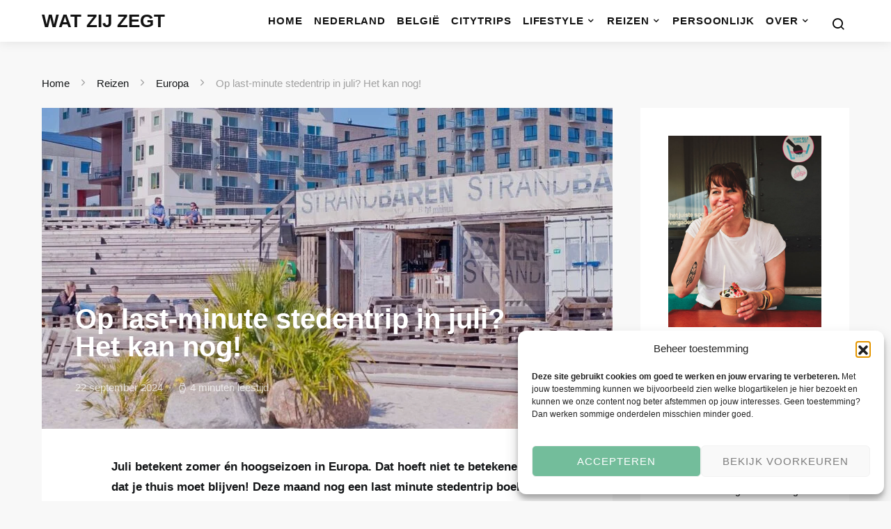

--- FILE ---
content_type: text/html; charset=UTF-8
request_url: https://www.watzijzegt.com/2024/07/last-minute-stedentrip-in-juli/
body_size: 18473
content:
<!doctype html><html lang="nl-NL"><head><meta charset="UTF-8"><meta name="viewport" content="width=device-width, initial-scale=1"><link rel="profile" href="https://gmpg.org/xfn/11"><meta name='robots' content='index, follow, max-image-preview:large, max-snippet:-1, max-video-preview:-1' /><link media="all" href="https://www.watzijzegt.com/wp-content/cache/autoptimize/css/autoptimize_36d7ac5917dedf8d9766e93389df0b1e.css" rel="stylesheet"><link media="screen" href="https://www.watzijzegt.com/wp-content/cache/autoptimize/css/autoptimize_4773cc3f2db0f7eeb0d9cf763ae5f363.css" rel="stylesheet"><title>Op last-minute stedentrip in juli? Het kan nog! | WAT ZIJ ZEGT</title><meta name="description" content="Last minute stedentrip juli boeken? Deze Europese bestemmingen wil je zeker overwegen als je volgende bestemming voor een stedentrip in juli." /><link rel="canonical" href="https://www.watzijzegt.com/2024/07/last-minute-stedentrip-in-juli/" /><meta property="og:locale" content="nl_NL" /><meta property="og:type" content="article" /><meta property="og:title" content="Op last-minute stedentrip in juli? Het kan nog! | WAT ZIJ ZEGT" /><meta property="og:description" content="Juli betekent zomer én hoogseizoen in Europa. Dat hoeft niet te betekenen dat je thuis moet blijven! Deze maand nog een last minute stedentrip boeken?" /><meta property="og:url" content="https://www.watzijzegt.com/2024/07/last-minute-stedentrip-in-juli/" /><meta property="og:site_name" content="WAT ZIJ ZEGT" /><meta property="article:publisher" content="https://www.facebook.com/watzijzegt/" /><meta property="article:author" content="https://www.facebook.com/watzijzegt/" /><meta property="article:published_time" content="2024-07-01T10:00:48+00:00" /><meta property="article:modified_time" content="2024-09-22T12:48:21+00:00" /><meta property="og:image" content="https://www.watzijzegt.com/wp-content/uploads/2016/10/aarhus-strandbaren.jpg" /><meta property="og:image:width" content="1600" /><meta property="og:image:height" content="1063" /><meta property="og:image:type" content="image/jpeg" /><meta name="author" content="Natasja" /><meta name="twitter:card" content="summary_large_image" /><meta name="twitter:creator" content="@watzijzegtcom" /><meta name="twitter:site" content="@watzijzegtcom" /><meta name="twitter:label1" content="Geschreven door" /><meta name="twitter:data1" content="Natasja" /><meta name="twitter:label2" content="Geschatte leestijd" /><meta name="twitter:data2" content="7 minuten" /> <script type="application/ld+json" class="yoast-schema-graph">{"@context":"https://schema.org","@graph":[{"@type":["Article","BlogPosting"],"@id":"https://www.watzijzegt.com/2024/07/last-minute-stedentrip-in-juli/#article","isPartOf":{"@id":"https://www.watzijzegt.com/2024/07/last-minute-stedentrip-in-juli/"},"author":{"name":"Natasja","@id":"https://www.watzijzegt.com/#/schema/person/ca29314b90fbaa765f888b1146993483"},"headline":"Op last-minute stedentrip in juli? Het kan nog!","datePublished":"2024-07-01T10:00:48+00:00","dateModified":"2024-09-22T12:48:21+00:00","mainEntityOfPage":{"@id":"https://www.watzijzegt.com/2024/07/last-minute-stedentrip-in-juli/"},"wordCount":869,"publisher":{"@id":"https://www.watzijzegt.com/#/schema/person/ca29314b90fbaa765f888b1146993483"},"image":{"@id":"https://www.watzijzegt.com/2024/07/last-minute-stedentrip-in-juli/#primaryimage"},"thumbnailUrl":"https://www.watzijzegt.com/wp-content/uploads/2016/10/aarhus-strandbaren.jpg","keywords":["Bestemmingen","Citytrip","Citytrippers","juli","last minute","Reisinspiratie","Stedentrip","zomer"],"articleSection":["Europa","Stedentrips"],"inLanguage":"nl-NL"},{"@type":"WebPage","@id":"https://www.watzijzegt.com/2024/07/last-minute-stedentrip-in-juli/","url":"https://www.watzijzegt.com/2024/07/last-minute-stedentrip-in-juli/","name":"Op last-minute stedentrip in juli? Het kan nog! | WAT ZIJ ZEGT","isPartOf":{"@id":"https://www.watzijzegt.com/#website"},"primaryImageOfPage":{"@id":"https://www.watzijzegt.com/2024/07/last-minute-stedentrip-in-juli/#primaryimage"},"image":{"@id":"https://www.watzijzegt.com/2024/07/last-minute-stedentrip-in-juli/#primaryimage"},"thumbnailUrl":"https://www.watzijzegt.com/wp-content/uploads/2016/10/aarhus-strandbaren.jpg","datePublished":"2024-07-01T10:00:48+00:00","dateModified":"2024-09-22T12:48:21+00:00","description":"Last minute stedentrip juli boeken? Deze Europese bestemmingen wil je zeker overwegen als je volgende bestemming voor een stedentrip in juli.","breadcrumb":{"@id":"https://www.watzijzegt.com/2024/07/last-minute-stedentrip-in-juli/#breadcrumb"},"inLanguage":"nl-NL","potentialAction":[{"@type":"ReadAction","target":["https://www.watzijzegt.com/2024/07/last-minute-stedentrip-in-juli/"]}]},{"@type":"ImageObject","inLanguage":"nl-NL","@id":"https://www.watzijzegt.com/2024/07/last-minute-stedentrip-in-juli/#primaryimage","url":"https://www.watzijzegt.com/wp-content/uploads/2016/10/aarhus-strandbaren.jpg","contentUrl":"https://www.watzijzegt.com/wp-content/uploads/2016/10/aarhus-strandbaren.jpg","width":1600,"height":1063,"caption":"Strandbaren in Aarhus Ø"},{"@type":"BreadcrumbList","@id":"https://www.watzijzegt.com/2024/07/last-minute-stedentrip-in-juli/#breadcrumb","itemListElement":[{"@type":"ListItem","position":1,"name":"Home","item":"https://www.watzijzegt.com/"},{"@type":"ListItem","position":2,"name":"Reizen","item":"https://www.watzijzegt.com/reizen/"},{"@type":"ListItem","position":3,"name":"Europa","item":"https://www.watzijzegt.com/reizen/europa/"},{"@type":"ListItem","position":4,"name":"Op last-minute stedentrip in juli? Het kan nog!"}]},{"@type":"WebSite","@id":"https://www.watzijzegt.com/#website","url":"https://www.watzijzegt.com/","name":"WAT ZIJ ZEGT","description":"over stedentrips, vakanties, reizen &amp; lifestyle","publisher":{"@id":"https://www.watzijzegt.com/#/schema/person/ca29314b90fbaa765f888b1146993483"},"potentialAction":[{"@type":"SearchAction","target":{"@type":"EntryPoint","urlTemplate":"https://www.watzijzegt.com/?s={search_term_string}"},"query-input":{"@type":"PropertyValueSpecification","valueRequired":true,"valueName":"search_term_string"}}],"inLanguage":"nl-NL"},{"@type":["Person","Organization"],"@id":"https://www.watzijzegt.com/#/schema/person/ca29314b90fbaa765f888b1146993483","name":"Natasja","image":{"@type":"ImageObject","inLanguage":"nl-NL","@id":"https://www.watzijzegt.com/#/schema/person/image/","url":"https://www.watzijzegt.com/wp-content/uploads/2016/10/natasja-aros-aarhus.jpg","contentUrl":"https://www.watzijzegt.com/wp-content/uploads/2016/10/natasja-aros-aarhus.jpg","width":1800,"height":1661,"caption":"Natasja"},"logo":{"@id":"https://www.watzijzegt.com/#/schema/person/image/"},"description":"Houdt van kaas, tattoos en leuke trips, maar niet van hobby's. Schrijft graag over stedentrips &amp; lifestyle, ontdekte hotspots en alle (on)zin die ze dagelijks tegenkomt. Dat doet zij onder meer hier op Wat zij zegt.","sameAs":["https://www.natasjadb.nl/","https://www.facebook.com/watzijzegt/","https://www.instagram.com/natasjadb/"]}]}</script> <link rel='dns-prefetch' href='//www.watzijzegt.com' /><link href='https://fonts.gstatic.com' crossorigin='anonymous' rel='preconnect' /><link rel="alternate" type="application/rss+xml" title="WAT ZIJ ZEGT &raquo; feed" href="https://www.watzijzegt.com/feed/" /> <script data-no-optimize="1">var brave_popup_data={};var bravepop_emailValidation=false;var brave_popup_videos={};var brave_popup_formData={};var brave_popup_adminUser=false;var brave_popup_pageInfo={"type":"single","pageID":44196,"singleType":"post"};var bravepop_emailSuggestions={};</script><link rel="alternate" title="oEmbed (JSON)" type="application/json+oembed" href="https://www.watzijzegt.com/wp-json/oembed/1.0/embed?url=https%3A%2F%2Fwww.watzijzegt.com%2F2024%2F07%2Flast-minute-stedentrip-in-juli%2F" /><link rel="alternate" title="oEmbed (XML)" type="text/xml+oembed" href="https://www.watzijzegt.com/wp-json/oembed/1.0/embed?url=https%3A%2F%2Fwww.watzijzegt.com%2F2024%2F07%2Flast-minute-stedentrip-in-juli%2F&#038;format=xml" /><link rel='alternate stylesheet' id='powerkit-icons-css' href='https://www.watzijzegt.com/wp-content/plugins/powerkit/assets/fonts/powerkit-icons.woff' as='font' type='font/wof' crossorigin /> <script defer src="https://www.watzijzegt.com/wp-includes/js/jquery/jquery.min.js" id="jquery-core-js"></script>  <script type="text/plain" data-service="google-analytics" data-category="statistics" async data-cmplz-src="https://www.googletagmanager.com/gtag/js?id=G-QKX5ZFZ34B"></script> <script>window.dataLayer=window.dataLayer||[];function gtag(){dataLayer.push(arguments);}
gtag('js',new Date());gtag('config','G-QKX5ZFZ34B');</script> <script data-noptimize="1" data-cfasync="false" data-wpfc-render="false">(function(){var script=document.createElement("script");script.async=1;script.src='https://emrld.cc/NDUxNTg2.js?t=451586';document.head.appendChild(script);})();</script><link rel="icon" href="https://www.watzijzegt.com/wp-content/uploads/2023/04/cropped-favi-watzijzegt23-32x32.png" sizes="32x32" /><link rel="icon" href="https://www.watzijzegt.com/wp-content/uploads/2023/04/cropped-favi-watzijzegt23-192x192.png" sizes="192x192" /><link rel="apple-touch-icon" href="https://www.watzijzegt.com/wp-content/uploads/2023/04/cropped-favi-watzijzegt23-180x180.png" /><meta name="msapplication-TileImage" content="https://www.watzijzegt.com/wp-content/uploads/2023/04/cropped-favi-watzijzegt23-270x270.png" /></head><body data-rsssl=1 data-cmplz=1 class="wp-singular post-template-default single single-post postid-44196 single-format-standard wp-embed-responsive wp-theme-expertly wp-child-theme-expertly-child cs-page-layout-right sidebar-enabled sidebar-right headings-small navbar-sticky-enabled navbar-smart-enabled post-sidebar-disabled block-align-enabled"><div class="site-overlay"></div><div class="offcanvas"><div class="offcanvas-header"><nav class="navbar navbar-offcanvas"> <a class="offcanvas-brand site-title" href="https://www.watzijzegt.com/" rel="home">WAT ZIJ ZEGT</a> <button type="button" class="toggle-offcanvas button-round"> <i class="cs-icon cs-icon-x"></i> </button></nav></div><aside class="offcanvas-sidebar"><div class="offcanvas-inner"><div class="widget widget_nav_menu cs-d-lg-none"><div class="menu-wat-zij-zegt-main-container"><ul id="menu-wat-zij-zegt-main" class="menu"><li id="menu-item-23778" class="menu-item menu-item-type-custom menu-item-object-custom menu-item-home menu-item-23778"><a href="https://www.watzijzegt.com/">Home</a></li><li id="menu-item-23755" class="menu-item menu-item-type-taxonomy menu-item-object-category menu-item-23755"><a href="https://www.watzijzegt.com/nederland/" title="Nederland in Reizen">Nederland</a></li><li id="menu-item-91432" class="menu-item menu-item-type-taxonomy menu-item-object-category menu-item-91432"><a href="https://www.watzijzegt.com/reizen/europa/belgie/">België</a></li><li id="menu-item-52331" class="menu-item menu-item-type-taxonomy menu-item-object-category current-post-ancestor current-menu-parent current-post-parent menu-item-52331"><a href="https://www.watzijzegt.com/reizen/stedentrip/">Citytrips</a></li><li id="menu-item-50459" class="menu-item menu-item-type-taxonomy menu-item-object-category menu-item-has-children menu-item-50459"><a href="https://www.watzijzegt.com/lifestyle/">Lifestyle</a><ul class="sub-menu"><li id="menu-item-24787" class="menu-item menu-item-type-taxonomy menu-item-object-category menu-item-24787"><a href="https://www.watzijzegt.com/lifestyle/hotspots-food/" title="Eten &#038; drinken">Hotspots</a></li><li id="menu-item-56394" class="menu-item menu-item-type-custom menu-item-object-custom menu-item-56394"><a href="https://www.watzijzegt.com/tag/recept">Koken</a></li><li id="menu-item-87415" class="menu-item menu-item-type-taxonomy menu-item-object-category menu-item-87415"><a href="https://www.watzijzegt.com/lifestyle/entertainment/lezen-boeken/">Lezen</a></li><li id="menu-item-93759" class="menu-item menu-item-type-taxonomy menu-item-object-category menu-item-93759"><a href="https://www.watzijzegt.com/lifestyle/wonen/">Wonen</a></li></ul></li><li id="menu-item-23739" class="menu-item menu-item-type-taxonomy menu-item-object-category current-post-ancestor menu-item-has-children menu-item-23739"><a href="https://www.watzijzegt.com/reizen/" title="Travel  – Wat zij zegt over reizen">Reizen</a><ul class="sub-menu"><li id="menu-item-23749" class="menu-item menu-item-type-taxonomy menu-item-object-category current-post-ancestor current-menu-parent current-post-parent menu-item-has-children menu-item-23749"><a href="https://www.watzijzegt.com/reizen/europa/">Europa</a><ul class="sub-menu"><li id="menu-item-23750" class="menu-item menu-item-type-taxonomy menu-item-object-category menu-item-23750"><a href="https://www.watzijzegt.com/reizen/europa/belgie/" title="België in Reizen">België</a></li><li id="menu-item-23751" class="menu-item menu-item-type-taxonomy menu-item-object-category menu-item-23751"><a href="https://www.watzijzegt.com/reizen/europa/denemarken/" title="Denemarken in Reizen">Denemarken</a></li><li id="menu-item-23752" class="menu-item menu-item-type-taxonomy menu-item-object-category menu-item-23752"><a href="https://www.watzijzegt.com/reizen/europa/duitsland/" title="Duitsland in Reizen">Duitsland</a></li><li id="menu-item-50743" class="menu-item menu-item-type-taxonomy menu-item-object-category menu-item-50743"><a href="https://www.watzijzegt.com/reizen/europa/finland/">Finland</a></li><li id="menu-item-23753" class="menu-item menu-item-type-taxonomy menu-item-object-category menu-item-23753"><a href="https://www.watzijzegt.com/reizen/europa/frankrijk/" title="Frankrijk in Reizen">Frankrijk</a></li><li id="menu-item-23757" class="menu-item menu-item-type-taxonomy menu-item-object-category menu-item-23757"><a href="https://www.watzijzegt.com/reizen/europa/verenigd-koninkrijk/" title="Groot-Brittannië in Reizen">Groot-Brittannië</a></li><li id="menu-item-27629" class="menu-item menu-item-type-taxonomy menu-item-object-category menu-item-27629"><a href="https://www.watzijzegt.com/reizen/europa/ierland/" title="Ierland in Reizen">Ierland</a></li><li id="menu-item-23754" class="menu-item menu-item-type-taxonomy menu-item-object-category menu-item-23754"><a href="https://www.watzijzegt.com/reizen/europa/italie/" title="Italië in Reizen">Italië</a></li><li id="menu-item-37602" class="menu-item menu-item-type-taxonomy menu-item-object-category menu-item-37602"><a href="https://www.watzijzegt.com/reizen/europa/oost-europa/">Oost-Europa</a></li><li id="menu-item-34568" class="menu-item menu-item-type-taxonomy menu-item-object-category menu-item-34568"><a href="https://www.watzijzegt.com/reizen/europa/portugal/">Portugal</a></li><li id="menu-item-23756" class="menu-item menu-item-type-taxonomy menu-item-object-category menu-item-23756"><a href="https://www.watzijzegt.com/reizen/europa/spanje/" title="Spanje in Reizen">Spanje</a></li><li id="menu-item-37595" class="menu-item menu-item-type-taxonomy menu-item-object-category menu-item-37595"><a href="https://www.watzijzegt.com/reizen/europa/zwitserland-oostenrijk/">Zwitserland &amp; Oostenrijk</a></li></ul></li><li id="menu-item-23758" class="menu-item menu-item-type-taxonomy menu-item-object-category menu-item-has-children menu-item-23758"><a href="https://www.watzijzegt.com/reizen/noord-amerika/" title="Noord-Amerika in Reizen">Noord-Amerika</a><ul class="sub-menu"><li id="menu-item-39296" class="menu-item menu-item-type-taxonomy menu-item-object-category menu-item-39296"><a href="https://www.watzijzegt.com/reizen/noord-amerika/newyorkcity/">New York City</a></li><li id="menu-item-50804" class="menu-item menu-item-type-post_type menu-item-object-page menu-item-50804"><a href="https://www.watzijzegt.com/travel/new-york-city-guide/">New York City Guide: voor je (eerste) stedentrip New York</a></li></ul></li><li id="menu-item-24850" class="menu-item menu-item-type-taxonomy menu-item-object-category menu-item-24850"><a href="https://www.watzijzegt.com/reizen/caribbean/">Caraïben</a></li><li id="menu-item-23741" class="menu-item menu-item-type-taxonomy menu-item-object-category menu-item-23741"><a href="https://www.watzijzegt.com/reizen/australie-oceanie/" title="Australië &#038; Nieuw-Zeeland">Australië &amp; Nieuw-Zeeland</a></li></ul></li><li id="menu-item-23734" class="menu-item menu-item-type-taxonomy menu-item-object-category menu-item-23734"><a href="https://www.watzijzegt.com/persoonlijk/">Persoonlijk</a></li><li id="menu-item-24784" class="menu-item menu-item-type-post_type menu-item-object-page menu-item-has-children menu-item-24784"><a href="https://www.watzijzegt.com/over-zichzelf/" title="About / over Wat zij zegt">Over</a><ul class="sub-menu"><li id="menu-item-92824" class="menu-item menu-item-type-post_type menu-item-object-page menu-item-92824"><a href="https://www.watzijzegt.com/contact/">Contact</a></li><li id="menu-item-98545" class="menu-item menu-item-type-post_type menu-item-object-page menu-item-98545"><a href="https://www.watzijzegt.com/wat-zij-zegt-in-de-media/">In de media</a></li><li id="menu-item-92826" class="menu-item menu-item-type-post_type menu-item-object-page menu-item-92826"><a href="https://www.watzijzegt.com/partners/">Partners</a></li><li id="menu-item-92825" class="menu-item menu-item-type-post_type menu-item-object-page menu-item-92825"><a href="https://www.watzijzegt.com/samenwerken/">Samenwerken met Wat zij zegt</a></li></ul></li></ul></div></div></div></aside></div><div id="page" class="site"><div class="site-inner"><section class="cs-custom-content cs-custom-content-header-before"> <script async defer src="https://widget.getyourguide.com/dist/pa.umd.production.min.js" data-gyg-partner-id="11NXW4E"></script> </section><header id="masthead" class="site-header"><nav class="navbar navbar-primary"><div class="navbar-wrap"><div class="navbar-container"><div class="navbar-content"> <button type="button" class="toggle-offcanvas"> <i class="cs-icon cs-icon-menu"></i> </button> <a class="navbar-brand site-title" href="https://www.watzijzegt.com/" rel="home">WAT ZIJ ZEGT</a><p class="navbar-text site-description">over stedentrips, vakanties, reizen &amp; lifestyle</p><ul id="menu-wat-zij-zegt-main-1" class="navbar-nav"><li class="menu-item menu-item-type-custom menu-item-object-custom menu-item-home menu-item-23778"><a href="https://www.watzijzegt.com/">Home</a></li><li class="menu-item menu-item-type-taxonomy menu-item-object-category menu-item-23755"><a href="https://www.watzijzegt.com/nederland/" title="Nederland in Reizen">Nederland</a></li><li class="menu-item menu-item-type-taxonomy menu-item-object-category menu-item-91432"><a href="https://www.watzijzegt.com/reizen/europa/belgie/">België</a></li><li class="menu-item menu-item-type-taxonomy menu-item-object-category current-post-ancestor current-menu-parent current-post-parent menu-item-52331"><a href="https://www.watzijzegt.com/reizen/stedentrip/">Citytrips</a></li><li class="menu-item menu-item-type-taxonomy menu-item-object-category menu-item-has-children menu-item-50459"><a href="https://www.watzijzegt.com/lifestyle/">Lifestyle</a><ul class="sub-menu"><li class="menu-item menu-item-type-taxonomy menu-item-object-category menu-item-24787"><a href="https://www.watzijzegt.com/lifestyle/hotspots-food/" title="Eten &#038; drinken">Hotspots</a></li><li class="menu-item menu-item-type-custom menu-item-object-custom menu-item-56394"><a href="https://www.watzijzegt.com/tag/recept">Koken</a></li><li class="menu-item menu-item-type-taxonomy menu-item-object-category menu-item-87415"><a href="https://www.watzijzegt.com/lifestyle/entertainment/lezen-boeken/">Lezen</a></li><li class="menu-item menu-item-type-taxonomy menu-item-object-category menu-item-93759"><a href="https://www.watzijzegt.com/lifestyle/wonen/">Wonen</a></li></ul></li><li class="menu-item menu-item-type-taxonomy menu-item-object-category current-post-ancestor menu-item-has-children menu-item-23739"><a href="https://www.watzijzegt.com/reizen/" title="Travel  – Wat zij zegt over reizen">Reizen</a><ul class="sub-menu"><li class="menu-item menu-item-type-taxonomy menu-item-object-category current-post-ancestor current-menu-parent current-post-parent menu-item-has-children menu-item-23749"><a href="https://www.watzijzegt.com/reizen/europa/">Europa</a><ul class="sub-menu"><li class="menu-item menu-item-type-taxonomy menu-item-object-category menu-item-23750"><a href="https://www.watzijzegt.com/reizen/europa/belgie/" title="België in Reizen">België</a></li><li class="menu-item menu-item-type-taxonomy menu-item-object-category menu-item-23751"><a href="https://www.watzijzegt.com/reizen/europa/denemarken/" title="Denemarken in Reizen">Denemarken</a></li><li class="menu-item menu-item-type-taxonomy menu-item-object-category menu-item-23752"><a href="https://www.watzijzegt.com/reizen/europa/duitsland/" title="Duitsland in Reizen">Duitsland</a></li><li class="menu-item menu-item-type-taxonomy menu-item-object-category menu-item-50743"><a href="https://www.watzijzegt.com/reizen/europa/finland/">Finland</a></li><li class="menu-item menu-item-type-taxonomy menu-item-object-category menu-item-23753"><a href="https://www.watzijzegt.com/reizen/europa/frankrijk/" title="Frankrijk in Reizen">Frankrijk</a></li><li class="menu-item menu-item-type-taxonomy menu-item-object-category menu-item-23757"><a href="https://www.watzijzegt.com/reizen/europa/verenigd-koninkrijk/" title="Groot-Brittannië in Reizen">Groot-Brittannië</a></li><li class="menu-item menu-item-type-taxonomy menu-item-object-category menu-item-27629"><a href="https://www.watzijzegt.com/reizen/europa/ierland/" title="Ierland in Reizen">Ierland</a></li><li class="menu-item menu-item-type-taxonomy menu-item-object-category menu-item-23754"><a href="https://www.watzijzegt.com/reizen/europa/italie/" title="Italië in Reizen">Italië</a></li><li class="menu-item menu-item-type-taxonomy menu-item-object-category menu-item-37602"><a href="https://www.watzijzegt.com/reizen/europa/oost-europa/">Oost-Europa</a></li><li class="menu-item menu-item-type-taxonomy menu-item-object-category menu-item-34568"><a href="https://www.watzijzegt.com/reizen/europa/portugal/">Portugal</a></li><li class="menu-item menu-item-type-taxonomy menu-item-object-category menu-item-23756"><a href="https://www.watzijzegt.com/reizen/europa/spanje/" title="Spanje in Reizen">Spanje</a></li><li class="menu-item menu-item-type-taxonomy menu-item-object-category menu-item-37595"><a href="https://www.watzijzegt.com/reizen/europa/zwitserland-oostenrijk/">Zwitserland &amp; Oostenrijk</a></li></ul></li><li class="menu-item menu-item-type-taxonomy menu-item-object-category menu-item-has-children menu-item-23758"><a href="https://www.watzijzegt.com/reizen/noord-amerika/" title="Noord-Amerika in Reizen">Noord-Amerika</a><ul class="sub-menu"><li class="menu-item menu-item-type-taxonomy menu-item-object-category menu-item-39296"><a href="https://www.watzijzegt.com/reizen/noord-amerika/newyorkcity/">New York City</a></li><li class="menu-item menu-item-type-post_type menu-item-object-page menu-item-50804"><a href="https://www.watzijzegt.com/travel/new-york-city-guide/">New York City Guide: voor je (eerste) stedentrip New York</a></li></ul></li><li class="menu-item menu-item-type-taxonomy menu-item-object-category menu-item-24850"><a href="https://www.watzijzegt.com/reizen/caribbean/">Caraïben</a></li><li class="menu-item menu-item-type-taxonomy menu-item-object-category menu-item-23741"><a href="https://www.watzijzegt.com/reizen/australie-oceanie/" title="Australië &#038; Nieuw-Zeeland">Australië &amp; Nieuw-Zeeland</a></li></ul></li><li class="menu-item menu-item-type-taxonomy menu-item-object-category menu-item-23734"><a href="https://www.watzijzegt.com/persoonlijk/">Persoonlijk</a></li><li class="menu-item menu-item-type-post_type menu-item-object-page menu-item-has-children menu-item-24784"><a href="https://www.watzijzegt.com/over-zichzelf/" title="About / over Wat zij zegt">Over</a><ul class="sub-menu"><li class="menu-item menu-item-type-post_type menu-item-object-page menu-item-92824"><a href="https://www.watzijzegt.com/contact/">Contact</a></li><li class="menu-item menu-item-type-post_type menu-item-object-page menu-item-98545"><a href="https://www.watzijzegt.com/wat-zij-zegt-in-de-media/">In de media</a></li><li class="menu-item menu-item-type-post_type menu-item-object-page menu-item-92826"><a href="https://www.watzijzegt.com/partners/">Partners</a></li><li class="menu-item menu-item-type-post_type menu-item-object-page menu-item-92825"><a href="https://www.watzijzegt.com/samenwerken/">Samenwerken met Wat zij zegt</a></li></ul></li></ul> <button type="button" class="toggle-search"> <i class="cs-icon cs-icon-search"></i> </button></div></div></div><div class="site-search" id="search"><div class="cs-container"><form role="search" method="get" class="search-form" action="https://www.watzijzegt.com/"> <label class="sr-only">Zoek naar:</label><div class="cs-input-group"> <input type="search" value="" name="s" class="search-field" placeholder="Ik ben op zoek naar" required> <button type="submit" class="search-submit">Zoek</button></div></form></div></div></nav></header><div class="site-content"><div class="cs-container"><section class="cs-breadcrumbs" id="breadcrumbs"><span><span><a href="https://www.watzijzegt.com/">Home</a></span> <span class="cs-separator"></span> <span><a href="https://www.watzijzegt.com/reizen/">Reizen</a></span> <span class="cs-separator"></span> <span><a href="https://www.watzijzegt.com/reizen/europa/">Europa</a></span> <span class="cs-separator"></span> <span class="breadcrumb_last" aria-current="page">Op last-minute stedentrip in juli? Het kan nog!</span></span></section><div id="content" class="main-content"><div id="primary" class="content-area"><main id="main" class="site-main"><article id="post-44196" class="entry post-44196 post type-post status-publish format-standard has-post-thumbnail category-europa category-stedentrip tag-bestemming tag-citytrip tag-citytrippers tag-juli tag-last-minute tag-reisinspiratie tag-stedentrip tag-zomer"><header class="entry-header entry-single-header  cs-overlay cs-overlay-no-hover cs-overlay-ratio cs-ratio-landscape cs-ratio-16by9 cs-bg-dark"><div class="cs-overlay-background"> <img width="820" height="545" src="https://www.watzijzegt.com/wp-content/uploads/2016/10/aarhus-strandbaren-820x545.jpg" class="pk-lazyload-disabled wp-post-image" alt="Strandbaren in Aarhus Ø" decoding="async" fetchpriority="high" srcset="https://www.watzijzegt.com/wp-content/uploads/2016/10/aarhus-strandbaren-820x545.jpg 820w, https://www.watzijzegt.com/wp-content/uploads/2016/10/aarhus-strandbaren-800x532.jpg 800w, https://www.watzijzegt.com/wp-content/uploads/2016/10/aarhus-strandbaren-320x213.jpg 320w, https://www.watzijzegt.com/wp-content/uploads/2016/10/aarhus-strandbaren-1536x1020.jpg 1536w, https://www.watzijzegt.com/wp-content/uploads/2016/10/aarhus-strandbaren-390x259.jpg 390w, https://www.watzijzegt.com/wp-content/uploads/2016/10/aarhus-strandbaren-1180x784.jpg 1180w, https://www.watzijzegt.com/wp-content/uploads/2016/10/aarhus-strandbaren-640x425.jpg 640w, https://www.watzijzegt.com/wp-content/uploads/2016/10/aarhus-strandbaren.jpg 1600w" sizes="(max-width: 820px) 100vw, 820px" /></div><div class="cs-overlay-content"><h1 class="entry-title">Op last-minute stedentrip in juli? Het kan nog!</h1><div class="post-header"><div class="post-header-container"><div class="author-details"><ul class="post-meta"><li class="meta-date">22 september 2024</li><li class="meta-reading-time"><i class="cs-icon cs-icon-watch"></i>4 minuten leestijd</li></ul></div></div></div></div></header><div class="entry-container"><div class="entry-content-wrap"><div class="entry-content"><p><strong>Juli betekent zomer én hoogseizoen in Europa. Dat hoeft niet te betekenen dat je thuis moet blijven! Deze maand nog een last minute stedentrip boeken? Deze Europese bestemmingen wil je zeker overwegen als je volgende bestemming.</strong></p><p><span id="more-44196"></span></p><div class="pk-toc  pk-toc-state-expanded"><h5 class="pk-title pk-toc-title pk-font-block"> Inhoudsopgave <span class="pk-toc-btn-hide">Verberg</span></h5><ol ><li><a href="#last-minute-stedentrip-in-juli-het-kan-nog">Last-minute stedentrip in juli? Het kan nog!</a><ol><li><a href="#keulen-in-duitsland">Keulen in Duitsland</a></li><li><a href="#saarbrucken-in-duitsland">Saarbrücken in Duitsland</a></li><li><a href="#pamplona-in-spanje">Pamplona in Spanje</a></li><li><a href="#aarhus-en-kopenhagen-in-denemarken">Aarhus en Kopenhagen in Denemarken</a></li><li><a href="#helsinki-in-finland">Helsinki in Finland</a></li><li><a href="#manchester-in-engeland">Manchester in Engeland</a></li></ol></li><li><a href="#meer-stedentrip-bestemmingen-in-juli">Meer stedentrip-bestemmingen in juli</a></li></ol></div><h2 id="last-minute-stedentrip-in-juli-het-kan-nog">Last-minute stedentrip in juli? Het kan nog!</h2><p>Wil jij er deze maand nog even lekker tussenuit nu de Hollandse zomer zich weer eens van haar beste kant laat zien? Deze Europese bestemmingen voor een stedentrip in juli zijn de moeite waard! Van heerlijke zomerbestemmingen tot minder bekende plekken voor een stedentrip.</p><h3 id="keulen-in-duitsland">Keulen in Duitsland</h3><p>Keulen, een van de grootste steden van Duitsland, heeft een rijke geschiedenis die eeuwen teruggaat. Hoewel de stad soms een stoffig en industrieel imago heeft, is <a href="https://www.watzijzegt.com/2023/09/wat-te-doen-in-keulen/">Keulen een leuke bestemming</a> voor een stedentrip!</p><p>De stad bruist van de activiteiten. Keulen biedt talloze culturele bezienswaardigheden en evenementen, de universiteit brengt een levendige sfeer en je kunt er uitstekend winkelen. Daarnaast zijn er tal van festivals in Keulen en het omliggende <a href="https://www.watzijzegt.com/2019/04/ruhrgebied-festivals-evenementen/">Ruhrgebied</a>. Hier zijn de leukste tips voor wat te doen tijdens een stedentrip naar Keulen.</p><p><img  decoding="async"  class="alignnone size-medium wp-image-97476 pk-lazyload"  src="[data-uri]"  style="margin-top: 5px; margin-bottom: 5px;"  alt="Eigelsteintorburg in de Altstadt van Keulen"  width="800"  height="534"  data-pk-sizes="auto"  data-ls-sizes="(max-width: 800px) 100vw, 800px"  data-pk-src="https://www.watzijzegt.com/wp-content/uploads/2023/09/Eigelsteintorburg-Keulen-800x534.jpg"  data-pk-srcset="https://www.watzijzegt.com/wp-content/uploads/2023/09/Eigelsteintorburg-Keulen-800x534.jpg 800w, https://www.watzijzegt.com/wp-content/uploads/2023/09/Eigelsteintorburg-Keulen-320x213.jpg 320w, https://www.watzijzegt.com/wp-content/uploads/2023/09/Eigelsteintorburg-Keulen-1536x1024.jpg 1536w, https://www.watzijzegt.com/wp-content/uploads/2023/09/Eigelsteintorburg-Keulen-390x260.jpg 390w, https://www.watzijzegt.com/wp-content/uploads/2023/09/Eigelsteintorburg-Keulen-820x547.jpg 820w, https://www.watzijzegt.com/wp-content/uploads/2023/09/Eigelsteintorburg-Keulen-1180x787.jpg 1180w, https://www.watzijzegt.com/wp-content/uploads/2023/09/Eigelsteintorburg-Keulen.jpg 1600w" ></p><h3 id="hotspots-en-bezienswaardigheden-in-saarbrucken-in-duitsland"><span id="saarbrucken-in-duitsland">Saarbrücken in Duitsland</span></h3><p>Wil je niet naar een van de bekende Duitse steden maar wel op citytrip naar onze Oosterburen? Dan kan ik je <a href="https://www.watzijzegt.com/2023/10/bezienswaardigheden-in-saarbrucken/">Saarbrücken</a> aanbevelen. Deze bruisende hoofstad van Saarland ligt in het zuidwesten van Duitsland en heeft van alles te bieden voor een leuke stedentrip. Historische bezienswaardigheden, bruisende hotspots en comfortabele hotels, ik neem je mee naar Saarbrücken!</p><div class="pk-callout">Lees hier mijn tips voor de leukste <a href="https://www.watzijzegt.com/2023/10/bezienswaardigheden-in-saarbrucken/" rel="bookmark">hotspots en bezienswaardigheden in Saarbrücken</a></div><p><img  decoding="async"  class="alignnone size-medium wp-image-96281 pk-lazyload"  src="[data-uri]"  style="margin-top: 5px; margin-bottom: 5px;"  alt="Hotspots en bezienswaardigheden in Saarbrücken"  width="800"  height="534"  data-pk-sizes="auto"  data-ls-sizes="(max-width: 800px) 100vw, 800px"  data-pk-src="https://www.watzijzegt.com/wp-content/uploads/2023/10/saarbrucken-alte-brucke-800x534.jpg"  data-pk-srcset="https://www.watzijzegt.com/wp-content/uploads/2023/10/saarbrucken-alte-brucke-800x534.jpg 800w, https://www.watzijzegt.com/wp-content/uploads/2023/10/saarbrucken-alte-brucke-320x214.jpg 320w, https://www.watzijzegt.com/wp-content/uploads/2023/10/saarbrucken-alte-brucke-1536x1025.jpg 1536w, https://www.watzijzegt.com/wp-content/uploads/2023/10/saarbrucken-alte-brucke-390x260.jpg 390w, https://www.watzijzegt.com/wp-content/uploads/2023/10/saarbrucken-alte-brucke-820x547.jpg 820w, https://www.watzijzegt.com/wp-content/uploads/2023/10/saarbrucken-alte-brucke-1180x788.jpg 1180w, https://www.watzijzegt.com/wp-content/uploads/2023/10/saarbrucken-alte-brucke.jpg 1600w" ></p><h3 id="pamplona-in-spanje">Pamplona in Spanje</h3><p>Wie <a href="https://www.watzijzegt.com/2021/09/wat-te-doen-in-pamplona/">Pamplona</a> zegt, denkt waarschijnlijk ook direct aan rennende stieren door de straten. Niet een gedachte waar ik persoonlijk blij van word maar Spanje en stieren zijn onlosmakelijk aan elkaar verbonden, met de San Fermín-feesten in Pamplona als controversieel middelpunt.</p><p>Half juli zijn de stierenrennen voorbij en worden de straten weer gevuld met locals en toeristen op jacht naar <a href="https://www.watzijzegt.com/2015/09/pintxos-pamplona/">pintxos</a>, of pinchos zoals de Spaanse naam luidt. Dit typische gerecht is dé snack in Baskenland, Navarra en de noordelijke Spaanse regio’s.</p><div class="pk-callout">Lees ook: <a href="https://www.watzijzegt.com/2021/09/wat-te-doen-in-pamplona/">Wat te doen in Pamplona: mijn persoonlijke tips</a></div><p><img  decoding="async"  class="alignnone wp-image-30065 size-medium pk-lazyload"  style="margin-top: 5px; margin-bottom: 5px;"  title="De straten van Pamplona"  src="[data-uri]"  alt="De straten van Pamplona"  width="800"  height="531"  data-pk-sizes="auto"  data-ls-sizes="(max-width: 800px) 100vw, 800px"  data-pk-src="https://www.watzijzegt.com/wp-content/uploads/2015/09/Pamplona-2015-09-10-19.33.3-800x531.jpg"  data-pk-srcset="https://www.watzijzegt.com/wp-content/uploads/2015/09/Pamplona-2015-09-10-19.33.3-800x531.jpg 800w, https://www.watzijzegt.com/wp-content/uploads/2015/09/Pamplona-2015-09-10-19.33.3-1600x1063.jpg 1600w, https://www.watzijzegt.com/wp-content/uploads/2015/09/Pamplona-2015-09-10-19.33.3-320x213.jpg 320w, https://www.watzijzegt.com/wp-content/uploads/2015/09/Pamplona-2015-09-10-19.33.3-1536x1020.jpg 1536w, https://www.watzijzegt.com/wp-content/uploads/2015/09/Pamplona-2015-09-10-19.33.3-390x259.jpg 390w, https://www.watzijzegt.com/wp-content/uploads/2015/09/Pamplona-2015-09-10-19.33.3-820x545.jpg 820w, https://www.watzijzegt.com/wp-content/uploads/2015/09/Pamplona-2015-09-10-19.33.3-1180x784.jpg 1180w, https://www.watzijzegt.com/wp-content/uploads/2015/09/Pamplona-2015-09-10-19.33.3-1640x1089.jpg 1640w, https://www.watzijzegt.com/wp-content/uploads/2015/09/Pamplona-2015-09-10-19.33.3-640x425.jpg 640w, https://www.watzijzegt.com/wp-content/uploads/2015/09/Pamplona-2015-09-10-19.33.3-80x53.jpg 80w, https://www.watzijzegt.com/wp-content/uploads/2015/09/Pamplona-2015-09-10-19.33.3.jpg 1920w" ><br /> <img  decoding="async"  class="alignnone size-medium wp-image-29730 pk-lazyload"  src="[data-uri]"  alt="Pintxos Pamplona"  width="800"  height="531"  data-pk-sizes="auto"  data-ls-sizes="(max-width: 800px) 100vw, 800px"  data-pk-src="https://www.watzijzegt.com/wp-content/uploads/2015/09/Pintxos-Pamplona05-800x531.jpg"  data-pk-srcset="https://www.watzijzegt.com/wp-content/uploads/2015/09/Pintxos-Pamplona05-800x531.jpg 800w, https://www.watzijzegt.com/wp-content/uploads/2015/09/Pintxos-Pamplona05-1600x1063.jpg 1600w, https://www.watzijzegt.com/wp-content/uploads/2015/09/Pintxos-Pamplona05-320x213.jpg 320w, https://www.watzijzegt.com/wp-content/uploads/2015/09/Pintxos-Pamplona05-1536x1020.jpg 1536w, https://www.watzijzegt.com/wp-content/uploads/2015/09/Pintxos-Pamplona05-390x259.jpg 390w, https://www.watzijzegt.com/wp-content/uploads/2015/09/Pintxos-Pamplona05-820x545.jpg 820w, https://www.watzijzegt.com/wp-content/uploads/2015/09/Pintxos-Pamplona05-1180x784.jpg 1180w, https://www.watzijzegt.com/wp-content/uploads/2015/09/Pintxos-Pamplona05-1640x1089.jpg 1640w, https://www.watzijzegt.com/wp-content/uploads/2015/09/Pintxos-Pamplona05-640x425.jpg 640w, https://www.watzijzegt.com/wp-content/uploads/2015/09/Pintxos-Pamplona05.jpg 1920w" ></p><h3 id="aarhus-en-kopenhagen-in-denemarken">Aarhus en Kopenhagen in Denemarken</h3><p>Denemarken is behoorlijk aangenaam in juli! De gemiddelde temperatuur ligt rond de 17 graden, met uitschieters naar 21 graden op zonnige dagen. Niet té warm dus en toch prima weer om ook te profiteren van de vele watersportactiviteiten in de regio.</p><p>Deense havenstad <strong>Aarhus</strong> is te vinden aan de noordoostkust van Jutland. En ik kan je verzekeren: <a href="https://www.watzijzegt.com/2020/10/wat-te-doen-stedentrip-aarhus/">Aarhus is minstens net zo leuk</a> als grote broer Kopenhagen. De studentenstad staat bol van kunst en cultuur en tal van toffe bezienswaardigheden – denk aan de regenboogbrug op het dak van het ARoS Aarhus Art Museum.</p><div class="pk-callout">Lees ook: <a href="https://www.watzijzegt.com/2020/10/wat-te-doen-stedentrip-aarhus/" rel="bookmark">Wat te doen in Aarhus: kleurrijke tips voor een stedentrip Aarhus</a></div><p><img  decoding="async"  class="alignnone wp-image-38054 size-medium pk-lazyload"  style="margin-top: 5px; margin-bottom: 5px;"  title="Gezellig aan de waterkant van Åboulevarden in Aarhus"  src="[data-uri]"  alt="Gezellig aan de waterkant van Åboulevarden in Aarhus"  width="800"  height="532"  data-pk-sizes="auto"  data-ls-sizes="(max-width: 800px) 100vw, 800px"  data-pk-src="https://www.watzijzegt.com/wp-content/uploads/2016/10/aarhus-aboulevarden-800x532.jpg"  data-pk-srcset="https://www.watzijzegt.com/wp-content/uploads/2016/10/aarhus-aboulevarden-800x532.jpg 800w, https://www.watzijzegt.com/wp-content/uploads/2016/10/aarhus-aboulevarden-320x213.jpg 320w, https://www.watzijzegt.com/wp-content/uploads/2016/10/aarhus-aboulevarden-1536x1020.jpg 1536w, https://www.watzijzegt.com/wp-content/uploads/2016/10/aarhus-aboulevarden-390x259.jpg 390w, https://www.watzijzegt.com/wp-content/uploads/2016/10/aarhus-aboulevarden-820x545.jpg 820w, https://www.watzijzegt.com/wp-content/uploads/2016/10/aarhus-aboulevarden-1180x784.jpg 1180w, https://www.watzijzegt.com/wp-content/uploads/2016/10/aarhus-aboulevarden-640x425.jpg 640w, https://www.watzijzegt.com/wp-content/uploads/2016/10/aarhus-aboulevarden.jpg 1600w" ><img  decoding="async"  class="alignnone wp-image-38051 size-medium pk-lazyload"  style="margin-top: 5px; margin-bottom: 5px;"  title="Strandbaren in Aarhus Ø"  src="[data-uri]"  alt="Strandbaren in Aarhus Ø"  width="800"  height="532"  data-pk-sizes="auto"  data-ls-sizes="(max-width: 800px) 100vw, 800px"  data-pk-src="https://www.watzijzegt.com/wp-content/uploads/2016/10/aarhus-strandbaren-800x532.jpg"  data-pk-srcset="https://www.watzijzegt.com/wp-content/uploads/2016/10/aarhus-strandbaren-800x532.jpg 800w, https://www.watzijzegt.com/wp-content/uploads/2016/10/aarhus-strandbaren-320x213.jpg 320w, https://www.watzijzegt.com/wp-content/uploads/2016/10/aarhus-strandbaren-1536x1020.jpg 1536w, https://www.watzijzegt.com/wp-content/uploads/2016/10/aarhus-strandbaren-390x259.jpg 390w, https://www.watzijzegt.com/wp-content/uploads/2016/10/aarhus-strandbaren-820x545.jpg 820w, https://www.watzijzegt.com/wp-content/uploads/2016/10/aarhus-strandbaren-1180x784.jpg 1180w, https://www.watzijzegt.com/wp-content/uploads/2016/10/aarhus-strandbaren-640x425.jpg 640w, https://www.watzijzegt.com/wp-content/uploads/2016/10/aarhus-strandbaren.jpg 1600w" ></p><p><em>Lekker relaxed genieten van een luie strandstoel en een drankje kan ook prima bij Strandbaren, het stadsstrand in de hippe nieuwbouwwijk Ø.</em></p><p><a href="https://www.watzijzegt.com/2023/05/wat-te-doen-in-kopenhagen/">Hoofdstad Kopenhagen</a> is zomers ook prima vertoeven. Lekker afkoelen aan de kades van Nyhavn of er je dorst lessen op een van de vele terrasjes. Stap op de fiets en beloon jezelf na afloop met een ijsje van Bryggen 11. Of spring in een van de havenbaden in de haven van Kopenhagen!</p><h3 id="helsinki-in-finland">Helsinki in Finland</h3><p>Nog een noordelijke bestemming: het Finse <strong>Helsinki</strong> is in de zomer flink rustig omdat de stad vakantie viert. Aangenaam weer én aangename prijzen in deze zomermand dus.</p><p>De stad is een steeds populairdere overstap-bestemming, toch is een verblijf hier ook de moeite waard. Er is een geweldige kunst &amp; design scene en ook hier is de &#8220;New Nordic Cuisine&#8221; steeds meer te vinden in lokale restaurants en hotspots. De maand wordt afgesloten tijdens het <strong>Kaisafest festival</strong>, waar diverse (inter)nationale bands optreden.</p><p><img  decoding="async"  class="alignnone wp-image-44760 size-medium pk-lazyload"  style="margin-top: 5px; margin-bottom: 5px;"  title="Helsinki Finland"  src="[data-uri]"  alt="Helsinki Finland"  width="800"  height="533"  data-pk-sizes="auto"  data-ls-sizes="(max-width: 800px) 100vw, 800px"  data-pk-src="https://www.watzijzegt.com/wp-content/uploads/2017/07/helsinki-shutters-800x533.jpg"  data-pk-srcset="https://www.watzijzegt.com/wp-content/uploads/2017/07/helsinki-shutters-800x533.jpg 800w, https://www.watzijzegt.com/wp-content/uploads/2017/07/helsinki-shutters-320x213.jpg 320w, https://www.watzijzegt.com/wp-content/uploads/2017/07/helsinki-shutters-390x260.jpg 390w, https://www.watzijzegt.com/wp-content/uploads/2017/07/helsinki-shutters-820x547.jpg 820w, https://www.watzijzegt.com/wp-content/uploads/2017/07/helsinki-shutters-1180x787.jpg 1180w, https://www.watzijzegt.com/wp-content/uploads/2017/07/helsinki-shutters-640x427.jpg 640w, https://www.watzijzegt.com/wp-content/uploads/2017/07/helsinki-shutters.jpg 1200w" ></p><p><em>Foto</em><em> door <a href="https://www.shutterstock.com/nl/g/nikavasilyuk" target="_blank" rel="noopener noreferrer" data-track="click.assetDetails.contributorSelected">Veronika Galkina</a>, </em><em><a href="https://www.shutterstock.com/nl/photos" target="_blank" rel="noopener noreferrer">via Shutterstock</a></em></p><h3 id="manchester-in-engeland">Manchester in Engeland</h3><p>Voor mensen die geen zin hebben in brandende zomerzon, is Engeland ook een goed alternatief. In <strong>Manchester</strong>, in het midden van Engeland, blijft ook de zomertemperatuur meestal hangen beneden de 20 graden. Een prima temperatuur om een leuke stad te verkennen als je het mij braagt.</p><div class="pk-callout">Ontdek het zelf: <a href="https://www.watzijzegt.com/2016/09/doen-in-manchester-hotspots-street-art/" target="_blank" rel="noopener noreferrer">Doen in Manchester: hotspots + street art</a></div><p><img  decoding="async"  class="alignnone size-medium wp-image-36867 pk-lazyload"  src="[data-uri]"  alt="Hotspots in Manchester: Genoeg culinaire opties bij Manchester's Corn Exchange"  width="800"  height="531"  data-pk-sizes="auto"  data-ls-sizes="(max-width: 800px) 100vw, 800px"  data-pk-src="https://www.watzijzegt.com/wp-content/uploads/2016/09/manchester-corn-exchange-800x531.jpg"  data-pk-srcset="https://www.watzijzegt.com/wp-content/uploads/2016/09/manchester-corn-exchange-800x531.jpg 800w, https://www.watzijzegt.com/wp-content/uploads/2016/09/manchester-corn-exchange-1600x1063.jpg 1600w, https://www.watzijzegt.com/wp-content/uploads/2016/09/manchester-corn-exchange-320x213.jpg 320w, https://www.watzijzegt.com/wp-content/uploads/2016/09/manchester-corn-exchange-1536x1020.jpg 1536w, https://www.watzijzegt.com/wp-content/uploads/2016/09/manchester-corn-exchange-390x259.jpg 390w, https://www.watzijzegt.com/wp-content/uploads/2016/09/manchester-corn-exchange-820x545.jpg 820w, https://www.watzijzegt.com/wp-content/uploads/2016/09/manchester-corn-exchange-1180x784.jpg 1180w, https://www.watzijzegt.com/wp-content/uploads/2016/09/manchester-corn-exchange-1640x1089.jpg 1640w, https://www.watzijzegt.com/wp-content/uploads/2016/09/manchester-corn-exchange-640x425.jpg 640w, https://www.watzijzegt.com/wp-content/uploads/2016/09/manchester-corn-exchange-80x53.jpg 80w, https://www.watzijzegt.com/wp-content/uploads/2016/09/manchester-corn-exchange.jpg 2048w" ></p><p>Ook deze zomer worden weer tal van evenementen en concerten georganiseerd. Zo staat juli in het teken van <a href="https://www.visitmanchester.com/event/sounds-of-the-city/32891101/" target="_blank" rel="noopener">Sounds of the City</a>, een reeks headline-concerten in de Castlefield Bowl in Manchester. Ook het Creatures Comedy Festival en Hale Barns Carnival worden in juli georganiseerd.</p><p><em>Bekijk en <a href="https://prf.hn/click/camref:1101lpofj/[p_id:1101l450559]/destination:https%3A%2F%2Fwww.klm.nl%2Fnl-nl%2Fvluchten-amsterdam-naar-manchester-man" target="_blank" rel="noopener">boek hier vluchten vanaf Amsterdam (AMS) naar Manchester (MAN) vanaf EUR142</a>* (*De laagste beschikbare tarieven, incl. belastingen en toeslagen, excl. EUR 10 boekingstoeslag (en mogelijke toeslag voor betaling met creditcard))</em></p><p><img  decoding="async"  class="alignnone wp-image-36942 size-medium pk-lazyload"  style="margin-top: 5px; margin-bottom: 5px;"  src="[data-uri]"  alt="Chillen in de Piccadilly Gardens in Manchester"  width="800"  height="531"  data-pk-sizes="auto"  data-ls-sizes="(max-width: 800px) 100vw, 800px"  data-pk-src="https://www.watzijzegt.com/wp-content/uploads/2016/09/manchester-piccadilly-garde-800x531.jpg"  data-pk-srcset="https://www.watzijzegt.com/wp-content/uploads/2016/09/manchester-piccadilly-garde-800x531.jpg 800w, https://www.watzijzegt.com/wp-content/uploads/2016/09/manchester-piccadilly-garde-1600x1063.jpg 1600w, https://www.watzijzegt.com/wp-content/uploads/2016/09/manchester-piccadilly-garde-320x213.jpg 320w, https://www.watzijzegt.com/wp-content/uploads/2016/09/manchester-piccadilly-garde-1536x1020.jpg 1536w, https://www.watzijzegt.com/wp-content/uploads/2016/09/manchester-piccadilly-garde-390x259.jpg 390w, https://www.watzijzegt.com/wp-content/uploads/2016/09/manchester-piccadilly-garde-820x545.jpg 820w, https://www.watzijzegt.com/wp-content/uploads/2016/09/manchester-piccadilly-garde-1180x784.jpg 1180w, https://www.watzijzegt.com/wp-content/uploads/2016/09/manchester-piccadilly-garde-1640x1089.jpg 1640w, https://www.watzijzegt.com/wp-content/uploads/2016/09/manchester-piccadilly-garde-640x425.jpg 640w, https://www.watzijzegt.com/wp-content/uploads/2016/09/manchester-piccadilly-garde-80x52.jpg 80w, https://www.watzijzegt.com/wp-content/uploads/2016/09/manchester-piccadilly-garde.jpg 2048w" ></p><p><em>Chillen in de zomerzon in Piccadilly Gardens in Manchester</em></p><h2 id="meer-stedentrip-bestemmingen-in-juli">Meer stedentrip-bestemmingen in juli</h2><ul><li>In <strong>Innsbruck</strong> vindt vanaf 21 juli tot eind augustus het <a href="https://www.altemusik.at/en/festival" target="_blank" rel="noopener">Innsbruck Festival of Early Music</a> plaats en worden allerlei klassieke concerten georganiseerd. Lees hier hoe ik <a href="https://www.watzijzegt.com/2016/10/36-uur-in-innsbruck/">36 uur in Innsbruck</a> doorbracht.</li><li>Deze Duitse stedentrips kun je ook deze maand nog maken: <a href="https://www.watzijzegt.com/2022/02/duurzame-citytrips-naar-duitsland/">5x Duurzame citytrips naar Duitsland</a></li><li><strong>Boekarest</strong> is in juli vaak zonnig en warm (de temperatuur kan oplopen tot 30 graden!). Ontdek hier alles over <a href="https://www.watzijzegt.com/2016/12/boekarest-nieuwe-hoofdstad-hippe-stedentrippers/">een stedentrip Boekarest</a>: voor hippe stedentrippers.</li><li><a href="https://www.watzijzegt.com/2022/07/hotels-bij-schiphol/">Ontspannen op reis? Deze 4 hotels bij Schiphol zorgen ervoor</a></li></ul><h4 id="heb-jij-nog-reisplannen-deze-maand">Heb jij nog reisplannen deze maand?</h4><div class="pk-clearfix"></div><div class="pk-share-buttons-wrap pk-share-buttons-layout-simple pk-share-buttons-scheme-bold-light pk-share-buttons-after-content pk-share-buttons-mode-php pk-share-buttons-mode-rest" data-post-id="44196" data-share-url="https://www.watzijzegt.com/2024/07/last-minute-stedentrip-in-juli/" ><div class="pk-share-buttons-items"><div class="pk-share-buttons-item pk-share-buttons-facebook pk-share-buttons-no-count" data-id="facebook"> <a href="https://www.facebook.com/sharer.php?u=https://www.watzijzegt.com/2024/07/last-minute-stedentrip-in-juli/" class="pk-share-buttons-link" target="_blank"> <i class="pk-share-buttons-icon pk-icon pk-icon-facebook"></i> </a></div><div class="pk-share-buttons-item pk-share-buttons-flipboard pk-share-buttons-no-count" data-id="flipboard"> <a href="https://share.flipboard.com/bookmarklet/popout?v=2?&title=Op%20last-minute%20stedentrip%20in%20juli%3F%20Het%20kan%20nog%21&url=https://www.watzijzegt.com/2024/07/last-minute-stedentrip-in-juli/" class="pk-share-buttons-link" target="_blank"> <i class="pk-share-buttons-icon pk-icon pk-icon-flipboard"></i> </a></div><div class="pk-share-buttons-item pk-share-buttons-twitter pk-share-buttons-no-count" data-id="twitter"> <a href="https://x.com/share?&text=Op%20last-minute%20stedentrip%20in%20juli%3F%20Het%20kan%20nog%21&via=watzijzegtcom&url=https://www.watzijzegt.com/2024/07/last-minute-stedentrip-in-juli/" class="pk-share-buttons-link" target="_blank"> <i class="pk-share-buttons-icon pk-icon pk-icon-twitter"></i> </a></div><div class="pk-share-buttons-item pk-share-buttons-pinterest pk-share-buttons-no-count" data-id="pinterest"> <a href="https://pinterest.com/pin/create/bookmarklet/?url=https://www.watzijzegt.com/2024/07/last-minute-stedentrip-in-juli/&media=https://www.watzijzegt.com/wp-content/uploads/2016/10/aarhus-strandbaren.jpg" class="pk-share-buttons-link" target="_blank"> <i class="pk-share-buttons-icon pk-icon pk-icon-pinterest"></i> </a></div><div class="pk-share-buttons-item pk-share-buttons-mail pk-share-buttons-no-count" data-id="mail"> <a href="mailto:?subject=Op%20last-minute%20stedentrip%20in%20juli%3F%20Het%20kan%20nog%21&body=Op%20last-minute%20stedentrip%20in%20juli%3F%20Het%20kan%20nog%21%20https://www.watzijzegt.com/2024/07/last-minute-stedentrip-in-juli/" class="pk-share-buttons-link" target="_blank"> <i class="pk-share-buttons-icon pk-icon pk-icon-mail"></i> </a></div><div class="pk-share-buttons-item pk-share-buttons-whatsapp pk-share-buttons-no-count" data-id="whatsapp"> <a href="whatsapp://send?text=https://www.watzijzegt.com/2024/07/last-minute-stedentrip-in-juli/" class="pk-share-buttons-link" target="_blank"> <i class="pk-share-buttons-icon pk-icon pk-icon-whatsapp"></i> </a></div></div></div></div><div class="post-comments post-comments-simple" id="comments"><h5 class="title-block"> 2 reacties</h5><ol class="comment-list"><li id="comment-28125" class="comment even thread-even depth-1"><article id="div-comment-28125" class="comment-body"><footer class="comment-meta"><div class="comment-author vcard"> <noscript><img alt='' src='https://www.watzijzegt.com/wp-content/cache/wpo-gravatars/5d515971e492f60e8194fa0bd2f44ff6.jpg' srcset='https://www.watzijzegt.com/wp-content/cache/wpo-gravatars/a416823de3acfa9cd2c773d80cb99a27.jpg 2x' class='avatar avatar-60 photo' height='60' width='60' decoding='async'/></noscript><img alt='' src='data:image/svg+xml,%3Csvg%20xmlns=%22http://www.w3.org/2000/svg%22%20viewBox=%220%200%2060%2060%22%3E%3C/svg%3E' data-src='https://www.watzijzegt.com/wp-content/cache/wpo-gravatars/5d515971e492f60e8194fa0bd2f44ff6.jpg' data-srcset='https://www.watzijzegt.com/wp-content/cache/wpo-gravatars/a416823de3acfa9cd2c773d80cb99a27.jpg 2x' class='lazyload avatar avatar-60 photo' height='60' width='60' decoding='async'/> <b class="fn"><a target="_blank" href="http://www.wandaswereld.nl" class="url" rel="ugc external nofollow">Wanda</a></b> <span class="says">schreef:</span></div><div class="comment-metadata"> <a href="https://www.watzijzegt.com/2024/07/last-minute-stedentrip-in-juli/#comment-28125"><time datetime="2017-07-24T12:18:36+02:00">24 juli 2017 om 12:18 PM</time></a></div></footer><div class="comment-content"><p>Voor juli hebben we niet echt plannen omdat we in juni net op vakantie zijn geweest. Maar Manchester lijkt me zeker wel een leuke bestemming en hou ik in gedachten voor eventueel het najaar.</p></div></article></li><li id="comment-27994" class="comment odd alt thread-odd thread-alt depth-1"><article id="div-comment-27994" class="comment-body"><footer class="comment-meta"><div class="comment-author vcard"> <noscript><img alt='' src='https://www.watzijzegt.com/wp-content/cache/wpo-gravatars/d1496a52ff173355906ba7aca9ecf9f0.jpg' srcset='https://www.watzijzegt.com/wp-content/cache/wpo-gravatars/89cdabd8991de2830a726a28e16f41d3.jpg 2x' class='avatar avatar-60 photo' height='60' width='60' decoding='async'/></noscript><img alt='' src='data:image/svg+xml,%3Csvg%20xmlns=%22http://www.w3.org/2000/svg%22%20viewBox=%220%200%2060%2060%22%3E%3C/svg%3E' data-src='https://www.watzijzegt.com/wp-content/cache/wpo-gravatars/d1496a52ff173355906ba7aca9ecf9f0.jpg' data-srcset='https://www.watzijzegt.com/wp-content/cache/wpo-gravatars/89cdabd8991de2830a726a28e16f41d3.jpg 2x' class='lazyload avatar avatar-60 photo' height='60' width='60' decoding='async'/> <b class="fn"><a target="_blank" href="https://homemadepicturemania.wordpress.com/2016/02/07/mlotd/" class="url" rel="ugc external nofollow">chucky1012</a></b> <span class="says">schreef:</span></div><div class="comment-metadata"> <a href="https://www.watzijzegt.com/2024/07/last-minute-stedentrip-in-juli/#comment-27994"><time datetime="2017-07-14T12:53:11+02:00">14 juli 2017 om 12:53 PM</time></a></div></footer><div class="comment-content"><p>Het is geen zonnig weer dus de meesten gaan last minute iets boeken om naar een zonnig land op holiday te gaan&#8230;.</p><p>Xoxo</p></div></article></li></ol><p class="no-comments">Reageren is niet mogelijk</p></div></div></div></article><section class="post-archive archive-related"><div class="archive-wrap"><h5 class="title-block"> Dit wil je wellicht ook lezen</h5><div class="archive-main archive-grid"><article id="post-96053" class="post-96053 post type-post status-publish format-standard has-post-thumbnail category-newyorkcity category-stedentrip tag-bestemming tag-central-park tag-city-guide tag-citytrip tag-citytrippers tag-manhattan tag-new-york-city tag-stedentrip tag-usa tag-verenigde-staten tag-wat-te-doen-in"><div class="post-outer"><div class="post-inner"><div class="entry-thumbnail"><div class="cs-overlay cs-overlay-hover  cs-bg-dark cs-overlay-ratio cs-ratio-landscape"><div class="cs-overlay-background"> <img width="390" height="290" src="[data-uri]" class="attachment-cs-thumbnail size-cs-thumbnail pk-lazyload wp-post-image" alt="Empire State Building en Manhattan skyline New York vanaf Top of the Rock" decoding="async" data-pk-sizes="auto" data-pk-src="https://www.watzijzegt.com/wp-content/uploads/2024/08/skyline-manhattan-nyc-390x290.jpg" /></div><div class="cs-overlay-content"><div class="meta-category"><ul class="post-categories"><li><a href="https://www.watzijzegt.com/reizen/noord-amerika/newyorkcity/" rel="category tag">New York City</a></li><li><a href="https://www.watzijzegt.com/reizen/stedentrip/" rel="category tag">Stedentrips</a></li></ul></div><ul class="post-meta"><li class="meta-reading-time"><i class="cs-icon cs-icon-watch"></i>14 minuten leestijd</li></ul></div> <a href="https://www.watzijzegt.com/2024/08/bezienswaardigheden-in-manhattan/" class="cs-overlay-link"></a></div></div></div><div class="post-inner"><header class="entry-header"><h2 class="entry-title"><a href="https://www.watzijzegt.com/2024/08/bezienswaardigheden-in-manhattan/" rel="bookmark">Check deze bezienswaardigheden in Manhattan tijdens je citytrip New York!</a></h2><ul class="post-meta"><li class="meta-date">23 mei 2025</li></ul></header><div class="entry-excerpt"> Op zoek naar de meest iconische bezienswaardigheden in Manhattan? Als je een citytrip naar New York City maakt, wil je natuurlijk op z&#8217;n minst een paar van de bekende trekpleisters&hellip;</div><div class="entry-details"></div></div></div></article><article id="post-93596" class="post-93596 post type-post status-publish format-standard has-post-thumbnail category-hotspots category-nederland category-stedentrip tag-citytrippers tag-culinair tag-deventer tag-foodspotting tag-hanzesteden tag-hotspot tag-nederland tag-overijssel tag-restaurant"><div class="post-outer"><div class="post-inner"><div class="entry-thumbnail"><div class="cs-overlay cs-overlay-hover  cs-bg-dark cs-overlay-ratio cs-ratio-landscape"><div class="cs-overlay-background"> <img width="390" height="290" src="[data-uri]" class="attachment-cs-thumbnail size-cs-thumbnail pk-lazyload wp-post-image" alt="" decoding="async" data-pk-sizes="auto" data-pk-src="https://www.watzijzegt.com/wp-content/uploads/2021/12/deventer-brink-horeca-390x290.jpg" /></div><div class="cs-overlay-content"><div class="meta-category"><ul class="post-categories"><li><a href="https://www.watzijzegt.com/lifestyle/hotspots-food/hotspots/" rel="category tag">Hotspots</a></li><li><a href="https://www.watzijzegt.com/nederland/" rel="category tag">Nederland</a></li><li><a href="https://www.watzijzegt.com/reizen/stedentrip/" rel="category tag">Stedentrips</a></li></ul></div><ul class="post-meta"><li class="meta-reading-time"><i class="cs-icon cs-icon-watch"></i>5 minuten leestijd</li></ul></div> <a href="https://www.watzijzegt.com/2022/01/hotspots-in-deventer-restaurants/" class="cs-overlay-link"></a></div></div></div><div class="post-inner"><header class="entry-header"><h2 class="entry-title"><a href="https://www.watzijzegt.com/2022/01/hotspots-in-deventer-restaurants/" rel="bookmark">Restaurants in Deventer: 12x heerlijk eten en drinken</a></h2><ul class="post-meta"><li class="meta-date">26 oktober 2025</li></ul></header><div class="entry-excerpt"> Ben je van plan om Deventer te bezoeken en op zoek naar fijne plekken om te eten en drinken? Deze charmante Hanzestad aan de IJssel heeft een overvloed aan gezellige&hellip;</div><div class="entry-details"></div></div></div></article></div></div></section></main></div><aside id="secondary" class="widget-area sidebar-area"><div class="sidebar sidebar-1"><div class="widget powerkit_widget_about-5 powerkit_widget_about"><div class="widget-body pk-widget-about"><div class="pk-about-media"><img src="[data-uri]" alt="about" class=" pk-lazyload" data-pk-sizes="auto" data-pk-src="https://www.watzijzegt.com/wp-content/uploads/2021/11/nat_softys-watzijzegt.jpg"></div><h5 class="title-block title-widget">Wie is zij?</h5><div class="pk-about-content">Zij is Natasja (1980), een chaotische spraakwaterval die struikelend door het leven gaat. Schrijft online en adviseert daar ook graag over.<p></p> <b>Wat zij hier zegt?</b><br> Alles over reizen en lifestyle: van de leukste stedentrip-bestemmingen tot handige reistips, horeca en smakelijke adresjes om te eten en persoonlijke belevenissen van een veertiger.</div> <a href="https://www.watzijzegt.com/over-zichzelf/" class="pk-about-button button"> Meer over mij </a><div class="pk-social-links-wrap  pk-social-links-template-inline pk-social-links-align-default pk-social-links-scheme-light pk-social-links-titles-disabled pk-social-links-counts-disabled pk-social-links-labels-disabled"><div class="pk-social-links-items"><div class="pk-social-links-item pk-social-links-facebook  pk-social-links-no-count" data-id="facebook"> <a href="https://facebook.com/watzijzegt" class="pk-social-links-link" target="_blank" rel="nofollow noopener" aria-label="Facebook"> <i class="pk-social-links-icon pk-icon pk-icon-facebook"></i> </a></div><div class="pk-social-links-item pk-social-links-twitter  pk-social-links-no-count" data-id="twitter"> <a href="https://x.com/watzijzegtcom" class="pk-social-links-link" target="_blank" rel="nofollow noopener" aria-label="Twitter"> <i class="pk-social-links-icon pk-icon pk-icon-twitter"></i> </a></div><div class="pk-social-links-item pk-social-links-instagram  pk-social-links-no-count" data-id="instagram"> <a href="https://www.instagram.com/watzijzegt/" class="pk-social-links-link" target="_blank" rel="nofollow noopener" aria-label="Instagram"> <i class="pk-social-links-icon pk-icon pk-icon-instagram"></i> </a></div><div class="pk-social-links-item pk-social-links-pinterest  pk-social-links-no-count" data-id="pinterest"> <a href="https://pinterest.com/watzijzegt" class="pk-social-links-link" target="_blank" rel="nofollow noopener" aria-label="Pinterest"> <i class="pk-social-links-icon pk-icon pk-icon-pinterest"></i> </a></div><div class="pk-social-links-item pk-social-links-linkedin  pk-social-links-no-count" data-id="linkedin"> <a href="https://www.linkedin.com/company/wat-zij-zegt/" class="pk-social-links-link" target="_blank" rel="nofollow noopener" aria-label="LinkedIn"> <i class="pk-social-links-icon pk-icon pk-icon-linkedin"></i> </a></div></div></div></div></div><div class="widget search-6 widget_search"><form role="search" method="get" class="search-form" action="https://www.watzijzegt.com/"> <label class="sr-only">Zoek naar:</label><div class="cs-input-group"> <input type="search" value="" name="s" class="search-field" placeholder="Ik ben op zoek naar" required> <button type="submit" class="search-submit">Zoek</button></div></form></div><div class="widget ko_fi_widget-2 ko_fi_widget"><h5 class="title-block title-widget">Trakteer me op een cappuccino!</h5><p>Leuke tips gevonden? Ik run deze website in mijn vrije tijd. Als je het leuk vindt, kun je me via Ko-fi trakteren op een cappuccino (of ander leuk kleinigheidje)!</p><div class="ko-fi-button" data-text="Buy me a coffee!" data-color="#3d5975" data-code="watzijzegt" id="ko_fi_widget_2Html" style="width: 100%; text-align: center;" data-title=""></div></div><div class="widget media_image-23 widget_media_image"><h5 class="title-block title-widget">Join Citytrippers</h5><a href="https://www.facebook.com/groups/citytrippers/" target="_blank"><img width="300" height="300" src="[data-uri]" class="image wp-image-39251 aligncenter attachment-300x300 size-300x300 pk-lazyload" alt="" style="max-width: 100%; height: auto;" decoding="async" data-pk-sizes="auto" data-ls-sizes="(max-width: 300px) 100vw, 300px" data-pk-src="https://www.watzijzegt.com/wp-content/uploads/2016/12/citytrippers-390x390.jpg" data-pk-srcset="https://www.watzijzegt.com/wp-content/uploads/2016/12/citytrippers-390x390.jpg 390w, https://www.watzijzegt.com/wp-content/uploads/2016/12/citytrippers-240x240.jpg 240w, https://www.watzijzegt.com/wp-content/uploads/2016/12/citytrippers-80x80.jpg 80w, https://www.watzijzegt.com/wp-content/uploads/2016/12/citytrippers-60x60.jpg 60w, https://www.watzijzegt.com/wp-content/uploads/2016/12/citytrippers-480x480.jpg 480w, https://www.watzijzegt.com/wp-content/uploads/2016/12/citytrippers.jpg 600w" /></a></div><div class="widget_text widget custom_html-15 widget_custom_html"><h5 class="title-block title-widget">Stedentrip met de trein</h5><div class="textwidget custom-html-widget"><a href="https://www.nsinternational.com/traintracker/?tt=943_2359790_301149_&amp;r=" target="_blank" rel="sponsored nofollow"><noscript><img src="https://www.watzijzegt.com/wp-content/uploads/2022/12/trein-londen-st-pancras-qXb.jpg" width="300" height="250" border="0" alt="Met de trein door Europa" /></noscript><img class="lazyload" src='data:image/svg+xml,%3Csvg%20xmlns=%22http://www.w3.org/2000/svg%22%20viewBox=%220%200%20300%20250%22%3E%3C/svg%3E' data-src="https://www.watzijzegt.com/wp-content/uploads/2022/12/trein-londen-st-pancras-qXb.jpg" width="300" height="250" border="0" alt="Met de trein door Europa" /></a></div></div><div class="widget_text widget custom_html-8 widget_custom_html"><h5 class="title-block title-widget">Weg van de massa</h5><div class="textwidget custom-html-widget"><a href="https://www.elizawashere.nl/aff/tradetracker/Default2.aspx?tt=241_1567965_301149_&amp;r=" target="_blank" rel="nofollow"><noscript><img src="https://ti.tradetracker.net/?c=241&amp;m=1567965&amp;a=301149&amp;r=&amp;t=html" width="300" height="250" border="0" alt="" /></noscript><img class="lazyload" src='data:image/svg+xml,%3Csvg%20xmlns=%22http://www.w3.org/2000/svg%22%20viewBox=%220%200%20300%20250%22%3E%3C/svg%3E' data-src="https://ti.tradetracker.net/?c=241&amp;m=1567965&amp;a=301149&amp;r=&amp;t=html" width="300" height="250" border="0" alt="" /></a></div></div><div class="widget text-37 widget_text"><div class="textwidget">Copyright © 2025 Watzijzegt. <br />Tekst en foto's op deze website zijn door mijzelf vervaardigd, of met toestemming verkregen. Het is niet toegestaan content van deze website te kopiëren, downloaden en/of op enigerlei wijze openbaar te maken, te verspreiden of te verveelvoudigen zonder voorafgaande schriftelijke toestemming. <br /> Affiliate links worden gemarkeerd met *. Bezoekers die via deze link(s) een reis of verblijf boeken betalen daarvoor niets extra's. Het helpt wel deze website online te houden.</div></div></div><div class="sidebar sidebar-2"></div></aside></div></div></div><footer id="colophon" class="site-footer cs-bg-dark"><div class="site-info"><div class="footer-aside"><nav class="navbar-footer"><ul id="menu-footer" class="navbar-nav"><li id="menu-item-53508" class="menu-item menu-item-type-post_type menu-item-object-page menu-item-53508"><a href="https://www.watzijzegt.com/home/">Home</a></li><li id="menu-item-47590" class="menu-item menu-item-type-post_type menu-item-object-page menu-item-47590"><a href="https://www.watzijzegt.com/over-zichzelf/">Over</a></li><li id="menu-item-91719" class="menu-item menu-item-type-post_type menu-item-object-page menu-item-91719"><a href="https://www.watzijzegt.com/partners/">Partners</a></li><li id="menu-item-47586" class="menu-item menu-item-type-post_type menu-item-object-page menu-item-privacy-policy menu-item-47586"><a rel="privacy-policy" href="https://www.watzijzegt.com/privacyverklaring/">Privacy</a></li><li id="menu-item-47587" class="menu-item menu-item-type-post_type menu-item-object-page menu-item-47587"><a href="https://www.watzijzegt.com/disclaimer/">Disclaimer en copyright</a></li></ul></nav></div><div class="footer-content"><h5 class="site-title footer-title">WAT ZIJ ZEGT</h5><div class="footer-copyright"> Watzijzegt ↠ persoonlijk blog over lifestyle, stedentrips en vakanties ↞ sinds 2012</div></div></div></footer></div></div> <script type="speculationrules">{"prefetch":[{"source":"document","where":{"and":[{"href_matches":"/*"},{"not":{"href_matches":["/wp-*.php","/wp-admin/*","/wp-content/uploads/*","/wp-content/*","/wp-content/plugins/*","/wp-content/themes/expertly-child/*","/wp-content/themes/expertly/*","/*\\?(.+)"]}},{"not":{"selector_matches":"a[rel~=\"nofollow\"]"}},{"not":{"selector_matches":".no-prefetch, .no-prefetch a"}}]},"eagerness":"conservative"}]}</script> <a href="#top" class="pk-scroll-to-top"> <i class="pk-icon pk-icon-up"></i> </a><div class="pk-mobile-share-overlay"></div><div id="cmplz-cookiebanner-container"><div class="cmplz-cookiebanner cmplz-hidden banner-2  optin cmplz-bottom-right cmplz-categories-type-view-preferences" aria-modal="true" data-nosnippet="true" role="dialog" aria-live="polite" aria-labelledby="cmplz-header-2-optin" aria-describedby="cmplz-message-2-optin"><div class="cmplz-header"><div class="cmplz-logo"></div><div class="cmplz-title" id="cmplz-header-2-optin">Beheer toestemming</div><div class="cmplz-close" tabindex="0" role="button" aria-label="Dialoogvenster sluiten"> <svg aria-hidden="true" focusable="false" data-prefix="fas" data-icon="times" class="svg-inline--fa fa-times fa-w-11" role="img" xmlns="http://www.w3.org/2000/svg" viewBox="0 0 352 512"><path fill="currentColor" d="M242.72 256l100.07-100.07c12.28-12.28 12.28-32.19 0-44.48l-22.24-22.24c-12.28-12.28-32.19-12.28-44.48 0L176 189.28 75.93 89.21c-12.28-12.28-32.19-12.28-44.48 0L9.21 111.45c-12.28 12.28-12.28 32.19 0 44.48L109.28 256 9.21 356.07c-12.28 12.28-12.28 32.19 0 44.48l22.24 22.24c12.28 12.28 32.2 12.28 44.48 0L176 322.72l100.07 100.07c12.28 12.28 32.2 12.28 44.48 0l22.24-22.24c12.28-12.28 12.28-32.19 0-44.48L242.72 256z"></path></svg></div></div><div class="cmplz-divider cmplz-divider-header"></div><div class="cmplz-body"><div class="cmplz-message" id="cmplz-message-2-optin"><p><strong>Deze site gebruikt cookies om goed te werken en jouw ervaring te verbeteren.</strong> Met jouw toestemming kunnen we bijvoorbeeld zien welke blogartikelen je hier bezoekt en kunnen we onze content nog beter afstemmen op jouw interesses. Geen toestemming? Dan werken sommige onderdelen misschien minder goed.</p></div><div class="cmplz-categories"> <details class="cmplz-category cmplz-functional" > <summary> <span class="cmplz-category-header"> <span class="cmplz-category-title">Functioneel</span> <span class='cmplz-always-active'> <span class="cmplz-banner-checkbox"> <input type="checkbox"
 id="cmplz-functional-optin"
 data-category="cmplz_functional"
 class="cmplz-consent-checkbox cmplz-functional"
 size="40"
 value="1"/> <label class="cmplz-label" for="cmplz-functional-optin"><span class="screen-reader-text">Functioneel</span></label> </span> Altijd actief </span> <span class="cmplz-icon cmplz-open"> <svg xmlns="http://www.w3.org/2000/svg" viewBox="0 0 448 512"  height="18" ><path d="M224 416c-8.188 0-16.38-3.125-22.62-9.375l-192-192c-12.5-12.5-12.5-32.75 0-45.25s32.75-12.5 45.25 0L224 338.8l169.4-169.4c12.5-12.5 32.75-12.5 45.25 0s12.5 32.75 0 45.25l-192 192C240.4 412.9 232.2 416 224 416z"/></svg> </span> </span> </summary><div class="cmplz-description"> <span class="cmplz-description-functional">De technische opslag of toegang is strikt noodzakelijk voor het legitieme doel het gebruik mogelijk te maken van een specifieke dienst waarom de abonnee of gebruiker uitdrukkelijk heeft gevraagd, of met als enig doel de uitvoering van de transmissie van een communicatie over een elektronisch communicatienetwerk.</span></div> </details> <details class="cmplz-category cmplz-preferences" > <summary> <span class="cmplz-category-header"> <span class="cmplz-category-title">Voorkeuren</span> <span class="cmplz-banner-checkbox"> <input type="checkbox"
 id="cmplz-preferences-optin"
 data-category="cmplz_preferences"
 class="cmplz-consent-checkbox cmplz-preferences"
 size="40"
 value="1"/> <label class="cmplz-label" for="cmplz-preferences-optin"><span class="screen-reader-text">Voorkeuren</span></label> </span> <span class="cmplz-icon cmplz-open"> <svg xmlns="http://www.w3.org/2000/svg" viewBox="0 0 448 512"  height="18" ><path d="M224 416c-8.188 0-16.38-3.125-22.62-9.375l-192-192c-12.5-12.5-12.5-32.75 0-45.25s32.75-12.5 45.25 0L224 338.8l169.4-169.4c12.5-12.5 32.75-12.5 45.25 0s12.5 32.75 0 45.25l-192 192C240.4 412.9 232.2 416 224 416z"/></svg> </span> </span> </summary><div class="cmplz-description"> <span class="cmplz-description-preferences">De technische opslag of toegang is noodzakelijk voor het legitieme doel voorkeuren op te slaan die niet door de abonnee of gebruiker zijn aangevraagd.</span></div> </details> <details class="cmplz-category cmplz-statistics" > <summary> <span class="cmplz-category-header"> <span class="cmplz-category-title">Statistieken</span> <span class="cmplz-banner-checkbox"> <input type="checkbox"
 id="cmplz-statistics-optin"
 data-category="cmplz_statistics"
 class="cmplz-consent-checkbox cmplz-statistics"
 size="40"
 value="1"/> <label class="cmplz-label" for="cmplz-statistics-optin"><span class="screen-reader-text">Statistieken</span></label> </span> <span class="cmplz-icon cmplz-open"> <svg xmlns="http://www.w3.org/2000/svg" viewBox="0 0 448 512"  height="18" ><path d="M224 416c-8.188 0-16.38-3.125-22.62-9.375l-192-192c-12.5-12.5-12.5-32.75 0-45.25s32.75-12.5 45.25 0L224 338.8l169.4-169.4c12.5-12.5 32.75-12.5 45.25 0s12.5 32.75 0 45.25l-192 192C240.4 412.9 232.2 416 224 416z"/></svg> </span> </span> </summary><div class="cmplz-description"> <span class="cmplz-description-statistics">De technische opslag of toegang die uitsluitend voor statistische doeleinden wordt gebruikt.</span> <span class="cmplz-description-statistics-anonymous">De technische opslag of toegang die uitsluitend wordt gebruikt voor anonieme statistische doeleinden. Zonder dagvaarding, vrijwillige naleving door je Internet Service Provider, of aanvullende gegevens van een derde partij, kan informatie die alleen voor dit doel wordt opgeslagen of opgehaald gewoonlijk niet worden gebruikt om je te identificeren.</span></div> </details> <details class="cmplz-category cmplz-marketing" > <summary> <span class="cmplz-category-header"> <span class="cmplz-category-title">Marketing</span> <span class="cmplz-banner-checkbox"> <input type="checkbox"
 id="cmplz-marketing-optin"
 data-category="cmplz_marketing"
 class="cmplz-consent-checkbox cmplz-marketing"
 size="40"
 value="1"/> <label class="cmplz-label" for="cmplz-marketing-optin"><span class="screen-reader-text">Marketing</span></label> </span> <span class="cmplz-icon cmplz-open"> <svg xmlns="http://www.w3.org/2000/svg" viewBox="0 0 448 512"  height="18" ><path d="M224 416c-8.188 0-16.38-3.125-22.62-9.375l-192-192c-12.5-12.5-12.5-32.75 0-45.25s32.75-12.5 45.25 0L224 338.8l169.4-169.4c12.5-12.5 32.75-12.5 45.25 0s12.5 32.75 0 45.25l-192 192C240.4 412.9 232.2 416 224 416z"/></svg> </span> </span> </summary><div class="cmplz-description"> <span class="cmplz-description-marketing">De technische opslag of toegang is nodig om gebruikersprofielen op te stellen voor het verzenden van reclame, of om de gebruiker op een site of over verschillende sites te volgen voor soortgelijke marketingdoeleinden.</span></div> </details></div></div><div class="cmplz-links cmplz-information"><ul><li><a class="cmplz-link cmplz-manage-options cookie-statement" href="#" data-relative_url="#cmplz-manage-consent-container">Beheer opties</a></li><li><a class="cmplz-link cmplz-manage-third-parties cookie-statement" href="#" data-relative_url="#cmplz-cookies-overview">Beheer diensten</a></li><li><a class="cmplz-link cmplz-manage-vendors tcf cookie-statement" href="#" data-relative_url="#cmplz-tcf-wrapper">Beheer {vendor_count} leveranciers</a></li><li><a class="cmplz-link cmplz-external cmplz-read-more-purposes tcf" target="_blank" rel="noopener noreferrer nofollow" href="https://cookiedatabase.org/tcf/purposes/" aria-label="Lees meer over TCF-doelen op Cookie Database">Lees meer over deze doeleinden</a></li></ul></div><div class="cmplz-divider cmplz-footer"></div><div class="cmplz-buttons"> <button class="cmplz-btn cmplz-accept">Accepteren</button> <button class="cmplz-btn cmplz-deny">Weigeren</button> <button class="cmplz-btn cmplz-view-preferences">Bekijk voorkeuren</button> <button class="cmplz-btn cmplz-save-preferences">Voorkeuren opslaan</button> <a class="cmplz-btn cmplz-manage-options tcf cookie-statement" href="#" data-relative_url="#cmplz-manage-consent-container">Bekijk voorkeuren</a></div><div class="cmplz-documents cmplz-links"><ul><li><a class="cmplz-link cookie-statement" href="#" data-relative_url="">{title}</a></li><li><a class="cmplz-link privacy-statement" href="#" data-relative_url="">{title}</a></li><li><a class="cmplz-link impressum" href="#" data-relative_url="">{title}</a></li></ul></div></div></div><div id="cmplz-manage-consent" data-nosnippet="true"><button class="cmplz-btn cmplz-hidden cmplz-manage-consent manage-consent-2">Beheer toestemming</button></div><div id="bravepop_element_tooltip"></div><div id="bravepop_element_lightbox"><div id="bravepop_element_lightbox_close" onclick="brave_lightbox_close()"></div><div id="bravepop_element_lightbox_content"></div></div> <script type="text/javascript">var sbiajaxurl="https://www.watzijzegt.com/wp-admin/admin-ajax.php";</script> <noscript><style>.lazyload{display:none}</style></noscript><script data-noptimize="1">window.lazySizesConfig=window.lazySizesConfig||{};window.lazySizesConfig.loadMode=1;</script><script async data-noptimize="1" src='https://www.watzijzegt.com/wp-content/plugins/autoptimize/classes/external/js/lazysizes.min.js'></script> <script id="powerkit-opt-in-forms-js-extra">var opt_in={"ajax_url":"https://www.watzijzegt.com/wp-admin/admin-ajax.php","warning_privacy":"Please confirm that you agree with our policies.","is_admin":"","server_error":"Server error occurred. Please try again later."};</script> <script id="powerkit-slider-gallery-js-extra">var powerkit_sg_flickity={"page_info_sep":"of"};</script> <script id="powerkit-table-of-contents-js-extra">var powerkit_toc_config={"label_show":"Klap uit","label_hide":"Verberg"};</script> <script id="csco-scripts-js-extra">var csco_ajax_nextpost={"type":"ajax_restapi","sidebar":"right","not_in":[44196],"next_post":"42964","current_user":"0","nonce":"25ce8bf9f3","rest_url":"https://www.watzijzegt.com/wp-json/csco/v1/more-nextpost","url":"https://www.watzijzegt.com/wp-admin/admin-ajax.php","current_lang":"","current_locale":"nl_NL"};var csco_mega_menu={"rest_url":"https://www.watzijzegt.com/wp-json/csco/v1/menu-posts","current_lang":"","current_locale":"nl_NL"};</script> <script id="cmplz-cookiebanner-js-extra">var complianz={"prefix":"cmplz_","user_banner_id":"2","set_cookies":[],"block_ajax_content":"","banner_version":"33","version":"7.4.4.2","store_consent":"","do_not_track_enabled":"","consenttype":"optin","region":"eu","geoip":"","dismiss_timeout":"","disable_cookiebanner":"","soft_cookiewall":"","dismiss_on_scroll":"","cookie_expiry":"365","url":"https://www.watzijzegt.com/wp-json/complianz/v1/","locale":"lang=nl&locale=nl_NL","set_cookies_on_root":"","cookie_domain":"","current_policy_id":"39","cookie_path":"/","categories":{"statistics":"statistieken","marketing":"marketing"},"tcf_active":"","placeholdertext":"Klik om {category} cookies te accepteren en deze inhoud in te schakelen","css_file":"https://www.watzijzegt.com/wp-content/uploads/complianz/css/banner-{banner_id}-{type}.css?v=33","page_links":{"eu":{"cookie-statement":{"title":"Privacyverklaring","url":"https://www.watzijzegt.com/privacyverklaring/"},"privacy-statement":{"title":"Privacyverklaring","url":"https://www.watzijzegt.com/privacyverklaring/"}}},"tm_categories":"","forceEnableStats":"1","preview":"","clean_cookies":"","aria_label":"Klik om {category} cookies te accepteren en deze inhoud in te schakelen"};</script> <script defer src="https://storage.ko-fi.com/cdn/widget/Widget_2.js" id="ko-fi-button-widget-js"></script> <script id="bravepop_front_js-js-extra">var bravepop_global={"loggedin":"false","isadmin":"false","referer":"","security":"cf93abb27e","goalSecurity":"7e8e3ac4d9","couponSecurity":"baae1b5f29","cartURL":"","checkoutURL":"","ajaxURL":"https://www.watzijzegt.com/wp-admin/admin-ajax.php","field_required":"Required","no_html_allowed":"No Html Allowed","invalid_number":"Invalid Number","invalid_phone":"Invalid Phone Number","invalid_email":"Invalid Email","invalid_url":"Invalid URL","invalid_date":"Invalid Date","fname_required":"First Name is Required.","lname_required":"Last Name is Required.","username_required":"Username is Required.","email_required":"Email is Required.","email_invalid":"Invalid Email addresss.","pass_required":"Password is Required.","pass_short":"Password is too Short.","yes":"Yes","no":"No","login_error":"Something Went Wrong. Please contact the Site administrator.","pass_reset_success":"Please check your Email for the Password reset link.","customFonts":[],"disableGoogleFonts":"false"};</script> <script type="text/javascript">"use strict";(function($){$(window).on('load',function(){$('.pk-share-buttons-mode-rest').each(function(){var powerkitButtonsIds=[],powerkitButtonsBox=$(this);if(!powerkitButtonsBox.hasClass('pk-share-buttons-has-counts')&&!powerkitButtonsBox.hasClass('pk-share-buttons-has-total-counts')){return;}
powerkitButtonsBox.find('.pk-share-buttons-item').each(function(){if($(this).attr('data-id').length>0){powerkitButtonsIds.push($(this).attr('data-id'));}});var powerkitButtonsData={};if(powerkitButtonsIds.length>0){powerkitButtonsData={'ids':powerkitButtonsIds.join(),'post_id':powerkitButtonsBox.attr('data-post-id'),'url':powerkitButtonsBox.attr('data-share-url'),};}
$.ajax({type:'GET',url:'https://www.watzijzegt.com/wp-json/social-share/v1/get-shares',data:powerkitButtonsData,beforeSend:function(){powerkitButtonsBox.addClass('pk-share-buttons-loading');},success:function(response){if(!$.isEmptyObject(response)&&!response.hasOwnProperty('code')){$.each(response,function(index,data){if(index!=='total_count'){var powerkitButtonsItem=powerkitButtonsBox.find('.pk-share-buttons-item[data-id="'+index+'"]');if(data.hasOwnProperty('count')&&data.count){powerkitButtonsItem.removeClass('pk-share-buttons-no-count').addClass('pk-share-buttons-item-count');powerkitButtonsItem.find('.pk-share-buttons-count').html(data.count);}else{powerkitButtonsItem.addClass('pk-share-buttons-no-count');}}});if(powerkitButtonsBox.hasClass('pk-share-buttons-has-total-counts')&&response.hasOwnProperty('total_count')){var powerkitButtonsTotalBox=powerkitButtonsBox.find('.pk-share-buttons-total');if(response.total_count){powerkitButtonsTotalBox.find('.pk-share-buttons-count').html(response.total_count);powerkitButtonsTotalBox.show().removeClass('pk-share-buttons-total-no-count');}}}
powerkitButtonsBox.removeClass('pk-share-buttons-loading');},error:function(){powerkitButtonsBox.removeClass('pk-share-buttons-loading');}});});});})(jQuery);</script> <script defer src="https://www.watzijzegt.com/wp-content/cache/autoptimize/js/autoptimize_1a03f12d061b6cd40f863464e219f5a8.js"></script></body></html>